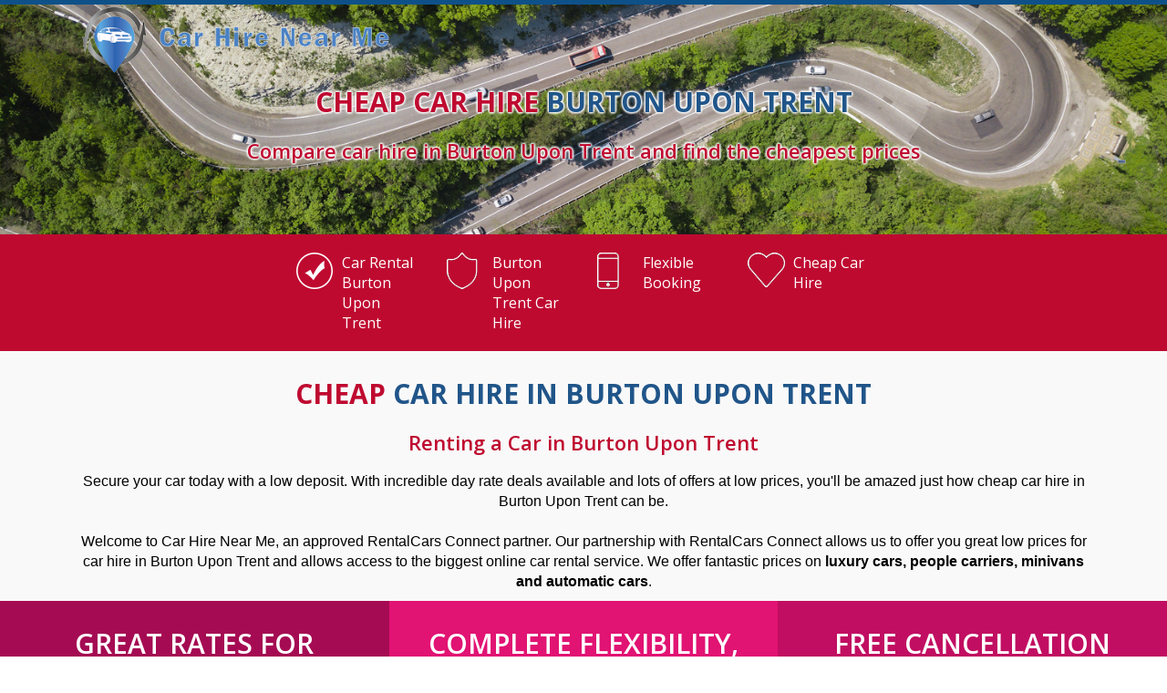

--- FILE ---
content_type: text/html
request_url: https://www.carhirenear.me/car-rental-burton-upon-trent.html
body_size: 6348
content:
<!DOCTYPE html>
<html lang="en">
<head>
    <meta charset="utf-8">
    <meta http-equiv="X-UA-Compatible" content="IE=edge">
    <meta name="viewport" content="width=device-width, initial-scale=1">
    <!-- The above 3 meta tags *must* come first in the head; any other head content must come *after* these tags -->
	<title>Car Hire in Burton Upon Trent | Car Rental Burton Upon Trent UK | Cheap Car Hire | Low Price Car Hire | Budget Car Rental</title>
<meta name="description" content="Compare car hire in Burton Upon Trent and find the cheapest prices from all major brands. Book online today with the world's biggest online car rental service. Save on luxury, people carrier and economy car hire." />
<meta name="keywords" content="car hire Burton Upon Trent, cheap car hire Burton Upon Trent, car rental Burton Upon Trent, rent a car Burton Upon Trent, car rentals Burton Upon Trent, hire car Burton Upon Trent, cheap car rentals Burton Upon Trent, cheap car rental Burton Upon Trent, carrentals Burton Upon Trent, rent car Burton Upon Trent, car hire comparison Burton Upon Trent, carrental Burton Upon Trent, carhire Burton Upon Trent, compare car hire Burton Upon Trent, car rental comparison Burton Upon Trent, rentalcars Burton Upon Trent, rental cars Burton Upon Trent" />
        <meta name="robots" content="index,follow"/>
		<link rel="canonical" href="https://www.carhirenear.me/car-rental-burton-upon-trent.html" />
        
		
		
        
    <meta name="google-site-verification" content="">
    <!-- Bootstrap core CSS --> 
    <link href="css/bootstrap.min.css" rel="stylesheet">
    <link href="css/font-awesome.min.css" rel="stylesheet">
    <link href="css/custom_maturrsvpau.css" rel="stylesheet">



    
    
    
    
    <!-- IE10 viewport hack for Surface/desktop Windows 8 bug -->
    <link href="css/ie10-viewport-bug-workaround.css" rel="stylesheet">

    <!-- Just for debugging purposes. Don't actually copy these 2 lines! -->
    <!--[if lt IE 9]>
    <script src="js/ie8-responsive-file-warning.js"></script><![endif]-->
    <script src="js/ie-emulation-modes-warning.js"></script>

    <!-- HTML5 shim and Respond.js for IE8 support of HTML5 elements and media queries -->
    <!--[if lt IE 9]>
    <script src="https://oss.maxcdn.com/html5shiv/3.7.2/html5shiv.min.js"></script>
    <script src="https://oss.maxcdn.com/respond/1.4.2/respond.min.js"></script>
    <![endif]-->
    <link rel="shortcut icon" type="image/png" href="images/favicon.png">
    <!-- fonts -->
    <link href='https://fonts.googleapis.com/css?family=Open+Sans:400,300,600,700' rel='stylesheet' type='text/css'>
    <link href='https://fonts.googleapis.com/css?family=Roboto+Condensed:400,300,700' rel='stylesheet' type='text/css'>



</head>
<body>

<div class="navbar-wrapper">
    <div class="container">
        <nav class="navbar navbar-inverse navbar-static-top">
            <div class="navbar-header">
         <!--  <button type="button" class="navbar-toggle collapsed" data-toggle="collapse" data-target="#navbar"
                        aria-expanded="false" aria-controls="navbar">
                    <span class="sr-only">Toggle navigation</span>
                    <span class="icon-bar"></span>
                    <span class="icon-bar"></span>
                    <span class="icon-bar"></span>
                </button>  -->
                <a class="navbar-brand col-xs-9" href="index.html">
                    <img src="images/logo.png" class="img-responsive" alt="Car Hire Near Me">  <!-- logo -->
                </a>
            </div>
     <!--       <div id="navbar" class="navbar-collapse collapse navbar-right">
                <ul class="nav navbar-nav">
                    <li class="active"><a href="index.html">Home</a></li>
                    <li><a href="https://app.tattooeddating.com/login.aspx?partnerId=8716" >login</a></li>
                    <li><a href="https://www.tattooeddating.com/blog/">Blog</a></li>                 

      
                </ul>
            </div> -->
        </nav>

    </div>
</div>
<!-- Navigation End-->

<!-- Header start-->

<header> 


 <div class="container">

    <p>&nbsp;</p>
	<p>&nbsp;</p>
	<p>&nbsp;</p>

	

                               <div id="book-now" class="hubp-form-titles" style="width:100%">
                                    <h1 class="glow hd-typ1 text-center">CHEAP CAR HIRE <span>Burton Upon Trent</span></h1>
									<h3 class="glow hd-typ3 text-center">Compare car hire in Burton Upon Trent and find the cheapest prices</h3>                                    
     						   </div>
                             

 <!-- adds glow around H1 header text -->          
<style>         
    .glow {
  animation: glow 1s ease-in-out infinite alternate;
}

@-webkit-keyframes glow {
  from {
    text-shadow: 0 0 3px #fff, 0 0 3px #fff, 0 0 3px #fff, 0 0 3px #fff, 0 0 3px #fff;
  }
  
  to {
    text-shadow: 0 0 3px #fff, 0 0 3px #fff, 0 0 3px #fff, 0 0 3px #fff, 0 0 3px #fff;
  }
}
</style>                            
                                
<!-- Rental Car Form -->

<div id="rc-connect-container"></div>

<script id='rc-connect' src='https://www.rentalcars.com/partners/integrations/connect/connect.js' data-container='rc-connect-container' data-preflang='en' data-template='universal' data-enable-return-checkbox='true' data-rcid='carhirenme' data-hide-header='true' data-form-hollow='true' data-hide-modules='hero,cars'></script> 



                    

	<p>&nbsp;</p>
	<p>&nbsp;</p>
 <!--  
<div class="text-center">
           <p>&nbsp;</p>
<a href="https://app.tattooeddating.com/signup" class="buttonsignup"><b>JOIN FOR FREE</b></a>
	<p>&nbsp;</p>
</div>
<style>     
a.buttonsignup{
 display:inline-block;
 padding:0.4em 2.2em;
 margin:0 0.3em 0.3em 0;
 border-radius:2em;
 box-sizing: border-box;
 text-decoration:none;
 font-family:'Roboto',sans-serif;
 font-weight:300;
 color:#FFFFFF;
 background-color:#4095c6;
 text-align:center;
 transition: all 0.2s;
}
a.buttonsignup:hover{
 background-color:#dd9b0e;
}

@media all and (max-width:30em){
 a.buttonsignup{
  display:block;
  margin:0.2em auto;
 }
}
</style>            
   
   
   
   
   	
           <div class="text-center">
           <p>&nbsp;</p>
<a href="https://app.tattooeddating.com/account/logon" class="button3"><b>LOGIN</b></a>
	<p>&nbsp;</p>
	<p>&nbsp;</p>
	<p>&nbsp;</p>
	<p>&nbsp;</p>
</div> 
<style>     
a.button3{
 display:inline-block;
 padding:0.4em 2.2em;
 margin:0 0.3em 0.3em 0;
 border-radius:2em;
 box-sizing: border-box;
 text-decoration:none;
 font-family:'Roboto',sans-serif;
 font-weight:300;
 color:#FFFFFF;
 background-color:#dd9b0e;
 text-align:center;
 transition: all 0.2s;
}
a.button3:hover{
 background-color:#4095c6;
}

@media all and (max-width:30em){
 a.button3{
  display:block;
  margin:0.2em auto;
 }
}
</style>         -->
                    
       
      
   
       </div>
         </div>  
       </div>
    </div>
 
    
    
    
    
    
</header>
<!-- Header End-->

<!-- Social div start-->
<div class="social-box">
    <div class="container pdt20">
        <div class="">
            <div class="" style="max-width:660px; margin:0px auto;">
                <div class="col-xs-6 col-sm-6 col-md-3 col-lg-3">
                    <div class="social-box-left">
                        <div class="pull-left"><img src="images/cus-focus-icon.png" alt="Customer Focused"></div>
                        <p>Car Rental Burton Upon Trent</p>
                    </div>
                </div>
                <div class="col-xs-6 col-sm-6 col-md-3 col-lg-3">
                    <div class="social-box-left">
                        <div class="pull-left"><img src="images/safe-website-icon.png" alt="Flexible Booking"></div>
                        <p>Burton Upon Trent Car Hire</p>
                    </div>
                </div>
                <div class="col-xs-6 col-sm-6 col-md-3 col-lg-3">
                    <div class="social-box-left">
                        <div class="pull-left"><img src="images/mobile-icon.png" alt="Mobile Friendly"></div>
                        <p>Flexible Booking</p>
                    </div>
                </div>
                <div class="col-xs-6 col-sm-6 col-md-3 col-lg-3">
                    <div class="social-box-left">
                        <div class="pull-left"><img src="images/free-signup-icon.png" alt="Low Deposit"></div>
                        <p>Cheap Car Hire</p>
                    </div>
                </div>
                <div class="clearfix"></div>
            </div>
    
        </div>
    </div>
</div>
<!-- Social div End-->
<!-- About us-->
<div id="aboutus">
    <div class="container">
        <div class="">
            <div class="col-xs-12 col-sm-12 col-md-12 col-lg-12">
                <h2 class="hd-typ1">Cheap <span>Car Hire in Burton Upon Trent</span></h2>

                <h3 class="hd-typ3">Renting a Car in Burton Upon Trent</h3>                 
                <p class="text-center">Secure your car today with a low deposit.  With incredible day rate deals available and lots of offers at low prices, you'll be amazed just how cheap car hire in Burton Upon Trent can be.</p> 
                            <p>&nbsp;</p> 
                    
                <p class="text-center">Welcome to Car Hire Near Me, an approved RentalCars Connect partner. Our partnership with RentalCars Connect allows us to offer you great low prices for car hire in Burton Upon Trent and allows access to the biggest online car rental service. We offer fantastic prices on <b>luxury cars, people carriers, minivans and automatic cars</b>. </p>
                
                
                
            </div>
        </div>
    </div>
</div>
<!-- About us-->

<!-- OUR members-->
<div id="category-box">
    <div class="container-fluid" style="padding: 0px;">
        <div>
            <div class="col-xs-12 col-sm-4 col-md-4 col-lg-4 catbox1">
                <h2 class="hd-typ12">Great rates for<br>early bookers</h2>

                <div class="cat-img">
                   <img src="images/car-hire-low-cost.jpg" alt="Great Car Hire Rates">
                </div>
                <div class="cat-txt1">
                    <p>For maximum savings, plan ahead and book your car today.  We recommend booking as soon as you can to get the best deal.  We've made securing your ideal car even cheaper by search the leading car hire providers to find the very best value for you.
                    </p>
                </div>
            </div>
            
            <div class="col-xs-12 col-sm-4 col-md-4 col-lg-4 catbox3">
                <h2 class="hd-typ12">Complete flexibility,<br>Book Anytime, Anywhere</h2>

                <div class="cat-img">
                    <img src="images/car-keys252.jpg" alt="Woman Car Hire Keys">
                </div>
                <div class="cat-txt3">
                    <p>Free&#xb9; amendments with no admin fees for amending. Worry free car hire that fits your needs and travel with peace of mind.<br/><br/><br/>
                    </p>
                </div>
            </div>            
            
            <div class="col-xs-12 col-sm-4 col-md-4 col-lg-4 catbox2">
                <h2 class="hd-typ12">Free Cancellation<br>on most bookings</h2>

                <div class="cat-img">
                    <img src="images/peace-of-mind252.jpg" alt="Peace of Mind">
                </div>
                <div class="cat-txt2">
                    <p>Not 100% sure of your plans? We offer free cancellation and amendment up to 48 hours prior to your pick up time.  Our free cancellation&#xb2; gives you booking assurance. Book and save today, but stay flexible thanks to our free cancellation policy&#xb2;.
                    </p>
                </div>
            </div>
            
            

        </div>
    </div>
</div>



  

<!-- About us-->
<div id="aboutus">
    <div class="container">
        <div class="">
            <div class="col-xs-12 col-sm-12 col-md-12 col-lg-12">
                
				<h2 class="hd-typ1">Burton Upon Trent <span> Car Hire</span></h2>
			
                <div class="img-responsive"><img src="images/easy-to-use-icon-110px.png"   align="center" alt="Easy To Use"></div>			
			
  				<h3 class="hd-typ3">Compare Car Hire in Burton Upon Trent</h3>
                          <div style="color:black" >     			
					<p class="text-center">We compare car hire companies (like Sixt, Thrifty, Alamo and Avis) in Burton Upon Trent to bring you cheap rental deals, all year round.  In one single search you can compare all these companies and access impartial reviews to help you decide which company to book with. By booking through CarHireNear.me you will receive exclusive prices and we will assist all the way.  If you want to avoid hidden fuel charges, opt for a car with a full-to-full fuel policy: as long as you refill the tank just before you drop the car off, you won't pay any extra fuel fees.</p>
					             <p>&nbsp;</p> 
					<p class="text-center">You also have the option to book a one-way hire car; ideal if you are driving to a different destination and don't want to travel back to drop off your car. If the car hire company applies a one-way fee for this service, we will let you know before you commit yourself to anything.
										
					</p>

	             <p>&nbsp;</p> 	               
<div class="text-center">
<a href="#book-now" class="button3"><b>BOOK CAR HIRE</b></a>

</div><!-- button css -->  
<style>     
a.button3{
 display:inline-block;
 padding:0.4em 2.2em;
 margin:0 0.3em 0.3em 0;
 border-radius:2em;
 box-sizing: border-box;
 text-decoration:none;
 font-family:'Roboto',sans-serif;
 font-weight:300;
 color:#FFFFFF;
 background-color:#dd9b0e;
 text-align:center;
 transition: all 0.2s;
}
a.button3:hover{
 background-color:#4095c6;
}

@media all and (max-width:30em){
 a.button3{
  display:block;
  margin:0.2em auto;
 }
}
</style>		
 				</div>
 		   
            </div>
        </div>
    </div>
</div>
<!-- About us--> 
<!-- OUR members-->
<div id="category-box">
    <div class="container-fluid" style="padding: 0px;">
        <div>
            <div class="col-xs-12 col-sm-4 col-md-4 col-lg-4 catbox1">
                <h2 class="hd-typ12">Search, Compare & Save</h2>

                <div class="cat-img">
                   <img src="images/car-hire252.jpg" alt="Compare and Save">
                </div>
                <div class="cat-txt1">
                    <p>We work with all the top rated and major international car hire brands (and lots of smaller local companies) to bring you a huge choice of cars at the very best prices
                    </p>
                </div>
            </div>
            
            <div class="col-xs-12 col-sm-4 col-md-4 col-lg-4 catbox3">
                <h2 class="hd-typ12">Why Book  With Us</h2>

                <div class="cat-img">
                    <img src="images/book-car-hire.jpg" alt="Book with us">
                </div>
                <div class="cat-txt3">
                    <p>It's Quick & Easy to Book, there are No Credit Card fees and we provide 24/7 Support (with our dedicated car hire support lines and live chat).  <br/>
					
                    </p>
                </div>
            </div>            
            
            <div class="col-xs-12 col-sm-4 col-md-4 col-lg-4 catbox2">
                <h2 class="hd-typ12">No Hidden Fees or Charges</h2>

                <div class="cat-img">
                    <img src="images/couple-happy.jpg" alt="Happy couple - No Hidden Charges">
                </div>
                <div class="cat-txt2">
                    <p>All of our pricing is clear and up front, you won't be surprised by any hidden costs.  Most of our rentals already include: <i>Theft Protection | Collision Damage | Breakdown assistance</i>
                    
                   <br/>
                    </p>
                </div>
            </div>
            
            

        </div>
    </div>
</div>


 






<!--

<div id="localdatinglinks">
    <div class="container">
        <div class="">
            <div class="col-xs-12 col-sm-12 col-md-12 col-lg-12">
   
                <div class=" mt20">
       <link rel="stylesheet" href="css/jquery.bxslider.css">
        <script src="https://ajax.googleapis.com/ajax/libs/jquery/3.1.1/jquery.js"></script>
        <script src="js/jquery.bxslider.js"></script>
        <script>
            $(document).ready(function(){
                $('.slider').bxSlider();
            });
        </script>         
         <div class="slider-container">
            <div class="slider">
                    <div><a href="https://www.doggingnear.me"><img src="images/slider1.png" alt="Dogging Near Me"/></a></div>
                    <div><a href="https://www.swingingnear.me"><img src="images/slider2.png" alt="Swinging Near Me"/></a></div>
                    <div><a href="https://www.adultsnear.me"><img src="images/slider3.png" alt="Adults Near Me"/></a></div>
                    <div><a href="https://www.bbwnear.me"><img src="images/slider4.png" alt="BBW Near Me"/></a></div>
                    <div><a href="https://www.bdsmnear.me"><img src="images/slider5.png" alt="DBSM Naer Me"/></a></div>
                    <div><a href="https://www.cougarnear.me"><img src="images/slider6.png" alt="Cougar Near Me"/></a></div>
                    <div><a href="https://www.couplesnear.me"><img src="images/slider7.png" alt="Couples Near Me"/></a></div>
                    <div><a href="https://www.tattooeddating.com"><img src="images/slider8.png" alt="Fuck Buddy Near Me"/></a></div>
                    <div><a href="https://www.threesomenear.me"><img src="images/slider10.png" alt="Threesome Near Me"/></a></div> 
            </div>
        </div>

      
                <div class="clearfix"></div>
             </div>
            </div>
        </div>
    </div>
</div>    -->

             


  <div id="footerup">
    <div class="" style="color:white; font-size:14px; font-family:Arial,Verdana; text-align:center;">        
            
           <br/>
 	<!--		<a title="Blog" href="https://www.carhirenear.me/blog/" >Blog</a>
            <p>&nbsp;</p>  -->

			Terms:<br/>			
			&#xb9; Flexibility does not apply to our pay now fixed or other non-refundable products.<br/>
            &#xb2; Free cancellation available up to 48 hours before pick-up, after that time you will be refunded minus the cost of 3 days rental. Deposit bookings and some car types are excluded.<br/>
            <a href="https://www.rentalcars.com/TermsAndConditions.do" title="Terms and Conditions" target="_blank" >Terms & Conditions</a>
           
     </div>
   </div>
        <div class="clearfix"></div>
        
        
    



<div id="footer">
    <div class="container">
        <div class="copyright">
            <div class="col-xs-12 col-sm-12 col-md-12 col-lg-12">
                &copy; Copyright 2009 -
                    <script language="JavaScript" type="text/javascript">
                        now = new Date
                        theYear = now.getYear()
                        if (theYear < 1900)
                            theYear = theYear + 1900
                        document.write(theYear)
                    </script>
                    <a href="https://www.carhirenear.me/" title="Car Hire Near Me"> Care Hire Near Me</a>
            </div>
        </div>
    </div>
</div>
<script defer src="https://static.cloudflareinsights.com/beacon.min.js/vcd15cbe7772f49c399c6a5babf22c1241717689176015" integrity="sha512-ZpsOmlRQV6y907TI0dKBHq9Md29nnaEIPlkf84rnaERnq6zvWvPUqr2ft8M1aS28oN72PdrCzSjY4U6VaAw1EQ==" data-cf-beacon='{"version":"2024.11.0","token":"63d95b3f1eda479fa017884a0ef2f023","r":1,"server_timing":{"name":{"cfCacheStatus":true,"cfEdge":true,"cfExtPri":true,"cfL4":true,"cfOrigin":true,"cfSpeedBrain":true},"location_startswith":null}}' crossorigin="anonymous"></script>
</body>
<!-- Bootstrap core JavaScript
    ================================================== -->
<!-- Placed at the end of the document so the pages load faster 
<script src="js/jquery.min.js"></script>  -->
<script>window.jQuery || document.write('<script src="js/jquery.min.js"><\/script>')</script>
<script src="js/bootstrap.min.js"></script>
<script src="js/ie10-viewport-bug-workaround.js"></script>

<!--

<script src="js/jquery-1.7.1.min.js"></script> 
<script src="js/jquery.validate.js"></script> 
<script type="text/javascript" src="js/form/shCore.js"></script>-->
<!--<script type="text/javascript" src="js/form/shBrushJScript.js"></script>
<script type="text/javascript" src="js/form/shBrushPlain.js"></script>
<script type="text/javascript" src="js/form/shBrushCss.js"></script>
<script type="text/javascript" src="js/form/shBrushXml.js"></script>
<script src="js/jquery.innerfade.js"></script>
-->



<script type="text/javascript">
    $(function () {
        $('.scrollsignup').click(function () {
            if (location.pathname.replace(/^\//, '') == this.pathname.replace(/^\//, '') && location.hostname == this.hostname) {
                var target = $(this.hash);
                target = target.length ? target : $('[name=' + this.hash.slice(1) + ']');
                if (target.length) {
                    $('html, body').animate({
                        scrollTop: target.offset().top
                    }, 1000);
                    return false;
                }
            }
        });
    });
</script>
<script type="text/javascript">
    $(document).ready(function () {
        $('#myCarousel').carousel({
            interval: 10000
        })

    });

    function highlightLoginBoxWithM() {

        $('#lightbox').fadeIn();
        //$('.intro-con').css('margin-right','28%');
    }

    function rhighlightLoginBoxWithM() {

        $('#lightbox').fadeOut();
        //$('.intro-con').css('margin-right','0');
    }

    (function ($) {

        $.fn.parallax = function (options) {

            var windowHeight = $(window).height();

            // Establish default settings
            var settings = $.extend({
                speed: 0.15
            }, options);

            // Iterate over each object in collection
            return this.each(function () {

                // Save a reference to the element
                var $this = $(this);

                // Set up Scroll Handler
                $(document).scroll(function () {

                    var scrollTop = $(window).scrollTop();
                    var offset = $this.offset().top;
                    var height = $this.outerHeight();

                    // Check if above or below viewport
                    if (offset + height <= scrollTop || offset >= scrollTop + windowHeight) {
                        return;
                    }

                    var yBgPosition = Math.round((offset - scrollTop) * settings.speed);

                    // Apply the Y Background Position to Set the Parallax Effect
                    $this.css('background-position', 'center ' + yBgPosition + 'px');

                });
            });
        }
    }(jQuery));


</script>
</html>

--- FILE ---
content_type: text/css
request_url: https://www.carhirenear.me/css/custom_maturrsvpau.css
body_size: 3457
content:
.pdt20{padding: 20px 0px;}
.mtb20{margin: 20px 0px;}
.mt20{margin:20px 0px 0px 0px}
.mb20{margin:0px 0px 20px 0px}
.mt10{margin:10px 0px 0px 0px}
.mb10{margin:0px 0px 10px 0px}
.mt26{margin:42px 0px 0px 0px }
.mt50{margin: 50px 0px 0px 0px}
@media (max-width: 640px) {
    .navbar-brand > img {
        margin-top: 5px;
    }
    .mt26{margin:0px 0px 0px 0px ;}
    .mt50{margin: 0px 0px 0px 0px}
}
@media (max-width: 980px) {
    .mt26{margin:18px 0px 0px 0px ;}
    .mt50{margin: 0px 0px 0px 0px}
}
#lightbox {
    background:rgba(0, 0, 0, 0.8);
    display: none;
    height: 4676px;
    position: absolute;
    width: 100%;
    z-index: 38 !important;
}
.freesignup{
    background: #d2143c none repeat scroll 0 0;
    color: #fff !important;
    font-size: 18px;
    position: fixed;
    right: -46px;
    top: 50%;
    transform: rotate(-90deg);
    z-index: 9;
    border-radius: 15px 15px 0px 0px;
    box-shadow: 0px 0px 8px #000;
    border: solid #fff;
}
.freesignup a{
    color: #fff;
    display: block;
    padding: 16px;
    font-family: "Open Sans";
    font-weight: 700;
}

header {
    background-image: url(../images/banner-img/banner-img-1.jpg);
    background-repeat: no-repeat;
    background-attachment: scroll;
    background-position: center center;
    -webkit-background-size: cover;
    -moz-background-size: cover;
    background-size: cover;
    -o-background-size: cover;/*
    text-align: center;
    color: #fff;*/
    border-top:5px solid #0e5189 ;
}

header .intro-text {
    overflow: hidden;
    padding-bottom: 80px;
    padding-top: 120px;
}


@media (max-width: 480px) {
    header .intro-text {
        padding-top: 65px;
    }
}
@media (max-width: 320px) {
    header .intro-text {
        padding-top: 35px;
    }
}
header .intro-text .intro-lead-in {
    font-family: "Droid Serif", "Helvetica Neue", Helvetica, Arial, sans-serif;
    font-style: italic;
    font-size: 22px;
    line-height: 22px;
    margin-bottom: 25px
}

header .intro-text .intro-heading {
    font-family: Montserrat, "Helvetica Neue", Helvetica, Arial, sans-serif;
    text-transform: uppercase;
    font-weight: 700;
    font-size: 50px;
    line-height: 50px;
    margin-bottom: 25px
}

@media (min-width: 768px) {
    header .intro-text {/*
        padding-top: 100px;
        padding-bottom: 400px*/
    }

    header .intro-text .intro-lead-in {
        font-family: "Droid Serif", "Helvetica Neue", Helvetica, Arial, sans-serif;
        font-style: italic;
        font-size: 40px;
        line-height: 40px;
        margin-bottom: 25px
    }

    header .intro-text .intro-heading {
        font-family: Montserrat, "Helvetica Neue", Helvetica, Arial, sans-serif;
        text-transform: uppercase;
        font-weight: 700;
        font-size: 75px;
        line-height: 75px;
        margin-bottom: 50px
    }
}

/* CUSTOMIZE THE NAVBAR
-------------------------------------------------- */

/* Special class on .container surrounding .navbar, used for positioning it into place. */
.navbar-wrapper {
    position: absolute;
    top: 0;
    right: 0;
    left: 0;
    z-index: 20;
}

@media (max-width: 640px) {
    .navbar-wrapper {
        z-index: 41;
    }
}
/* Flip around the padding for proper display in narrow viewports */
.navbar-wrapper > .container {
    padding-right: 0;
    padding-left: 0;
}
.navbar-wrapper .navbar {
    padding-right: 15px;
    padding-left: 15px;
}
.navbar-wrapper .navbar .container {
    width: auto;
}

/* RESPONSIVE CSS
-------------------------------------------------- */

@media (min-width: 768px) {
    /* Navbar positioning foo */
    .navbar-wrapper {
      /*  margin-top: 20px;*/
    }
    .navbar-wrapper .container {
        padding-right: 15px;
        padding-left: 15px;
    }
    .navbar-wrapper .navbar {
        padding-right: 0;
        padding-left: 0;
    }

    /* The navbar becomes detached from the top, so we round the corners */
    .navbar-wrapper .navbar {
        border-radius: 4px;
    }

    /* Bump up size of carousel content */
    .carousel-caption p {
        margin-bottom: 20px;
        font-size: 21px;
        line-height: 1.4;
    }

    .featurette-heading {
        font-size: 50px;
    }
}

@media (min-width: 992px) {
    .featurette-heading {
        margin-top: 120px;
    }
}

.intro-con {
    position:relative;  border-radius:10px; margin:20px 40px 20px 0; padding:0px 11px 11px 11px;
    background:#f1f1f1;
    border: 3px solid #205589;z-index: 39 !important;
    transition: all 0.8s;
}
@media (max-width: 360px) {
    .intro-con {
        margin: 20px 0;
        width: 100%;
    }
}
@media(min-width:768px) {
    .intro-con{
        background:#f1f1f1;
    }
}
.reg-tital{font-size: 16px;color: #bf0a30; font-family: "Open Sans"; margin: 20px 0px 10px 0px; text-transform: uppercase;font-weight:600; }
.reg-box{background: #fff; padding: 15px;}
@media(max-width:360px) {
    .reg-tital{font-size: 14px;}
}
@media(max-width:320px) {
    .reg-tital{font-size: 12px;}
}
/*Social Section css*/
.social-box{
    background: #bf0a30;
}
.social-box-left{font-size:16px; color: #fff; font-family: "Open Sans";}
.social-box-left p{padding: 0px 0px 0px 50px; margin: 0px;}
@media (max-width: 980px) {
 .social-box-left {
        height: 70px;
    }
}
.social-box-right{color: #fff;font-size: 18px; font-family: "Open Sans"; font-weight: 600; text-transform: uppercase;}
.social-hd{padding-top: 8px;text-align: right;}
@media (max-width: 640px) {
    .social-hd{text-align: left;}
}
/* footer social icons */
ul.social-network {
    list-style: none;
    display: inline;
    margin-left:0 !important;
    padding: 0;
}
ul.social-network li {
    display: inline;
    margin: 0 5px;
}
.socialcontainer {
    border-left:none; border-right:none; margin:20px 0; text-align:center;
}
/* footer social icons */
.social-network a.icoRss {
    background-color: #fff;
}
.social-network a.icoFacebook {
    background-color:#fff;
}
.social-network a.icoTwitter {
    background-color:#fff;
}
.social-network a.pinterest {
    background-color:#fff;
}
.social-network a.icoVimeo {
    background-color:#fff;
}
.social-network a.instagram {
    background-color:#fff;
}
/*Hover*/
.social-network a.icoRss:hover {
    background-color: #fff;
}
.social-network a.icoFacebook:hover {
    background-color:#fff;
}
.social-network a.icoTwitter:hover {
    background-color:#fff;
}
.social-network a.pinterest:hover {
    background-color:#fff;
}
.social-network a.icoVimeo:hover {
    background-color:#fff;
}
.social-network a.instagram:hover {
    background-color:#fff;
}
.social-network a.icoRss:hover i, .social-network a.icoFacebook:hover i, .social-network a.icoTwitter:hover i,
.social-network a.pinterest:hover i, .social-network a.icoVimeo:hover i, .social-network a.instagram:hover i {
    color:#d2143c !important;
}
a.socialIcon:hover, .socialHoverClass {
    color:#000;
}
.social-circle li a {
    display:inline-block;
    position:relative;
    margin:0 auto 0 auto;
    -moz-border-radius:50%;
    -webkit-border-radius:50%;
    border-radius:50%;
    text-align:center;
    width: 44px;
    height: 44px;
    font-size:20px;
}
.social-circle li a:hover{color: #000 !important; }
.social-circle li i {
    margin:0;
    line-height:44px;
    text-align: center;
}
.social-circle li a:hover i, .triggeredHover {
    -moz-transform: rotate(360deg);
    -webkit-transform: rotate(360deg);
    -ms--transform: rotate(360deg);
    transform: rotate(360deg);
    -webkit-transition: all 0.2s;
    -moz-transition: all 0.2s;
    -o-transition: all 0.2s;
    -ms-transition: all 0.2s;
    transition: all 0.2s;
}
.social-circle i {
    color: #000;
    -webkit-transition: all 0.8s;
    -moz-transition: all 0.8s;
    -o-transition: all 0.8s;
    -ms-transition: all 0.8s;
    transition: all 0.8s;
}
.social-circle li a i:hover{
    color: #000;
}
/*About us csss*/
#aboutus{background: #f9f9f9;padding:30px 0 10px; text-align: center;}
.hd-typ1{
    margin: 0px;
    padding: 0px;
    font-family: "Open Sans";
    font-size: 30px;
    color: #bf0a30;
    font-weight: 700;
    text-transform: uppercase;
}
.hd-typ1 span {
    color: #205589;
}
.hd-typ3{
    margin: 25px 0 20px 0;
    padding: 0px;
    font-family: "Open Sans";
    font-size: 22px;
    color: #bf0a30;
    font-weight: 600;
}
#aboutus p{
    font-size: 16px;
    color: #000;
    line-height: 22px;
    margin: 0px;
    font-weight: 400;
}

/*our members*/
#our-members{background: url("../images/members-bg.png") no-repeat top center #fff;padding: 30px 0 0px; text-align: center;}
.pre-typ1{
    font-size: 16px;
    color: #000;
    line-height: 22px;
    margin: 25px 0 20px 0;
    font-weight: 400;
}

/* Removes the default 20px margin and creates some padding space for the indicators and controls */
.carousel {
    margin-bottom: 0;
    padding: 0 40px 30px 40px;
}
@media (max-width: 360px) {
    .carousel {

        padding: 0px;
    }
}
/* Reposition the controls slightly */
.carousel-control {
    left: 500px;
    top: 160px;
}
.carousel-control.right {
    right: 480px;
}

@media (max-width: 1024px) {
    .carousel-control{
        top: 140px;
    }
    .carousel-control {
        left: 400px;
    }
    .carousel-control.right {
        right: 380px;
    }
}
@media (max-width: 980px) {
    .carousel-control{
        top: 100px;
    }
    .carousel-control {
        left: 290px;
    }
    .carousel-control.right {
        right: 270px;
    }
}
@media (max-width: 640px) {
    .carousel-control{
        top: 600px;
    }
    .carousel-control {
        left: 220px;
    }
    .carousel-control.right {
        right: 213px;
    }

}
@media (max-width: 480px) {
    .carousel-control{
        top: 410px;
    }
    .carousel-control {
        left: 159px;
    }
    .carousel-control.right {
        right: 143px;
    }
}
@media (max-width: 360px) {
    .carousel-control{
        top: 350px;
    }
    .carousel-control {
        left: 70px;
    }
    .carousel-control.right {
        right: 70px;
    }
}
@media (max-width: 320px) {
    .carousel-control{
        top: 280px;
    }
    .carousel-control {
        left: 70px;
    }
    .carousel-control.right {
        right: 70px;
    }
}
/* Changes the position of the indicators */
.carousel-indicators {
    right: 50%;
    top: auto;
    bottom: 0px;
    margin-right: -19px;
}
/* Changes the colour of the indicators */
.carousel-indicators li {
    background: #c0c0c0;
}
.carousel-indicators .active {
    background: #333333;
}


#how-work{
    padding: 0px;
    margin-bottom: 0px;
    color: inherit;
    background: url(../images/how-work-bg.jpg) no-repeat center center fixed;
    -webkit-background-size: cover;
    -moz-background-size: cover;
    -o-background-size: cover;
    background-size: cover;
    padding-top: 43px;
    padding-bottom: 70px;
}
.hd-typ4{
    margin: 0 0 20px;
    padding: 0px;
    font-family: "Open Sans";
    font-size: 30px;
    color: #fff;
    font-weight: 700;
    text-transform: uppercase;
}
.how-work-box{
	border:1px solid #bf0a30;
	background:#fff;
	height:180px;
}
.how-work-box p{
	color:#000;
	font-size:13px;
	 font-family: "Open Sans";
	 text-align:center;
	 margin:0px;
	 padding:20px 10px 0px 10px;
}
.hd-typ5{
  border: 15px solid rgba(0,0,0,0);
  border-bottom: 0 solid;
  border-top: 44px solid #bf0a30;
  margin:0px 15px;
}
.hd-typ5 h3{
	color: #fff;
    font-family: "Open Sans";
    font-size: 18px;
    font-weight: 600;
    left: 24%;
    margin: -43px 0 0 0 ;
    padding: 0;
    text-align: center !important;
    text-transform: uppercase;
}
.hd-typ6{
    margin: -35px 0 0 0 !important;
}
@media (max-width: 1024px) {
    .hd-typ5 h3{
        font-size: 16px;
        font-weight: 700;
    }
    .how-work-box p{
        padding: 25px 10px 0;
    }
}
#overview-box{
	padding:30px 0px 50px 0px;
	background:url(../images/over-view-bg.jpg) no-repeat right top #fff;
	min-height:685px;
}
@media (max-width: 980px) {
    #overview-box{
        background:url(../images/over-view-bg.jpg) no-repeat 130px bottom #fff;
    }
}
@media (max-width: 800px) {
    #overview-box{
        background:url(../images/over-view-bg.jpg) no-repeat 20px bottom #fff;
    }
}
.hd-typ7{
	background:url(../images/over-view-tital.png) no-repeat 300px 0px;
	padding-top:25px;
	height:103px;
}
.hd-typ7 h2{
    margin: 0px;
    padding: 0px;
    font-family: "Open Sans";
    font-size: 30px;
    color: #bf0a30;
    font-weight: 600;
    text-transform: uppercase;
}
.hd-typ7 span {
    color: #205589;
}
.hd-typ7 span span{
    color: #205589;
	font-size:22px;
}

@media (max-width: 480px) {
    .hd-typ7 {
        background: rgba(0, 0, 0, 0) url("../images/over-view-tital.png") no-repeat scroll 203px 0;
    }
    .hd-typ7 h2 {
        font-size: 23px;
    }
    .hd-typ7 span span {
        font-size: 18px;
    }
}
@media (max-width: 360px) {
    .hd-typ7 {
        background: none;
    }
}
.txt-typ1 p{color:#000;font-family: "Open Sans"; font-size:16px;}

#category-box{
    background: #a50b53;
    color: #fff;
    text-align: center;
}
.catbox1{background: #a50b53; padding: 0px !important;}
.catbox2{background: #c10e62; padding: 0px !important;}
.catbox3{background: #e11373; padding: 0px !important;}
.hd-typ12{
    margin: 0px;
    padding: 30px 0 0 0 ;
    font-family: "Open Sans";
    font-size: 30px;
    color: #fff;
    font-weight: 600;
    text-transform: uppercase;
}
.cat-img{padding: 20px 0px; min-height: 200px;}
.cat-txt1{background: #900a48; color: #fff;font-size: 14px; font-family: "Open Sans";font-weight: 400; padding: 20px 0px; min-height: 140px;}
.cat-txt1 p{ width: 80%; margin: 0 auto; line-height: 25px;}
.cat-txt2{background: #a80c55; color: #fff;font-size: 14px; font-family: "Open Sans";font-weight: 400; padding: 20px 0px; min-height: 140px;}
.cat-txt2 p{ width: 80%; margin: 0 auto; line-height: 25px;}
.cat-txt3{background: #c41164; color: #fff;font-size: 14px; font-family: "Open Sans";font-weight: 400; padding: 20px 0px; min-height: 140px;    }
.cat-txt3 p{ width: 80%; margin: 0 auto; line-height: 25px;}

@media (max-width: 1280px) {
    .hd-typ12{
        min-height: 190px;
    }
    .cat-txt1{
        min-height: 220px;
    }
    .cat-txt3{
        min-height: 220px;
    }
}
@media (max-width: 766px) {
    .hd-typ12{
        min-height: 100px;
    }
    .cat-txt1{
        min-height: auto;
    }
    .cat-txt3{
        min-height: auto;
    }
}
@media (max-width: 640px) {
    .hd-typ12{
        min-height: auto;
    }
    .cat-txt1{
        min-height: auto;
    }
    .cat-txt3{
        min-height: auto;
    }
}

#cus-service{
    padding:30px 0 20px;
    text-align: center;
}
.pre-typ2{
    padding: 55px 0px 20px 0px;
}
.pre-typ2 p {
    font-size: 16px;
    color: #000;
    line-height: 22px;
    margin: 0px;
    font-weight: 500;
    padding-bottom: 20px;
}
.pre-typ2 p a{
    color: #bf0a30;
}
.pre-typ2 p a:hover{
    color: #205589;
    text-decoration: none;
}
.service-box{
    text-align: center;
}
@media (max-width: 640px) {
    .service-box{
     height: 200px;
    }
}
.pre-typ3 p{
    font-size: 16px;
    color: #000;
    line-height: 22px;
    margin: 0px;
    font-weight: 500;
    padding-bottom: 20px;
}

#localdatinglinks{
    padding:30px 0 20px;
    text-align: center;
    background: #f9f9f9;
}
.ft-lnk-box{
    background: #fff;
    border-radius: 20px;
    width: 100%;
    margin: 20px 0px 0px 0px;
    padding-bottom: 20px;
}
.hd-typ9{
    border: 15px solid rgba(0,0,0,0);
    border-bottom: 0 solid;
    border-top: 40px solid #205589;
    margin:0px 15px;
}
.hd-typ9 h3{
    color: #fff;
    font-family: "Open Sans";
    font-size: 13px;
    font-weight: 600;
    margin: -29px 0 0 0 ;
    padding: 0;
    text-align: center !important;
}
.hd-typ9 h3 a{
    color: #fff;
}
.ft-lnk-box ul{
    margin: 15px 0 0 15px;
    padding: 0px;
}
.ft-lnk-box ul li{
    list-style-type: none;text-align: left;
    margin: 5px 0px;
}
.ft-lnk-box ul li a{
    color: #d2143c;
    font-family: "Open Sans";
    font-size: 13px;
    font-weight: 400;
}
.ft-lnk-box ul li a:hover{
    color: #205589;
    text-decoration: none;
}
#footerup{
    background: #3e0318;
    color: #fff;
    padding: 0px 0px 30px 0px;
}
.hd-typ10{
    border: 15px solid rgba(0,0,0,0);
    border-bottom: 0 solid;
    border-top: 60px solid #fff;
    width: 390px;
    margin: 0 auto;
}
@media (max-width: 640px) {
    .hd-typ10{
        width: 330px;
    }
}
@media (max-width: 320px) {
    .hd-typ10{
        width: 280px;
    }
}
.hd-typ10 h3{
    color: #fff;
    font-family: "Open Sans";
    font-size: 13px;
    font-weight: 600;
    margin: -41px 0 0 0 ;
    padding: 0;
    text-align: center !important;
}
.hd-typ10 h3 a{
    margin-right: 5px;
}
.hd-typ10 h3 a:hover{
    text-decoration: none;
}
.ft-lnk-box2 ul{
    padding: 0px;
}
.ft-lnk-box2 ul li{
    list-style-type: none;
    background: url("../images/left-errwo.png") no-repeat left 6px;
    padding-left: 20px;
    font-family: "Open Sans";
    margin-bottom: 10px;
}
.ft-lnk-box2 ul li a{
    color: #fff;
    font-size: 14px;
    font-family: "Open Sans";
    transition: color 300ms, background-color 300ms;
}
.ft-lnk-box2 ul li a:hover{
    text-decoration: none;
    color: #ff0036;

}
.hd-typ11{
    color: #fff;
    font-family: "Open Sans";
    font-size: 14px;
    font-weight: 700;
    text-transform: uppercase;
    padding-bottom: 5px;
    margin-right: 0px;
    line-height: 20px;
}
ul.social-network2 {
    list-style: none;
    display: inline;
    margin-left:0 !important;
    padding: 0;
}
ul.social-network2 li {
    display: inline;
    margin: 0 5px;
}
.socialcontainer2 {
    border: solid 1px #d2143c;
    border-left: none;
    border-right: none;
    margin: 20px 0;
    text-align: center;
    padding: 5px 0px;
}
/* footer social icons */
.social-network2 a.icoRss {
    background-color: #d2143c;
}
.social-network2 a.icoFacebook {
    background-color:#d2143c;
}
.social-network2 a.icoTwitter {
    background-color:#d2143c;
}
.social-network2 a.pinterest {
    background-color:#d2143c;
}
.social-network2 a.icoVimeo {
    background-color:#d2143c;
}
.social-network2 a.instagram {
    background-color:#d2143c;
}
/*Hover*/
.social-network2 a.icoRss:hover {
    background-color: #d2143c;
}
.social-network2 a.icoFacebook:hover {
    background-color:#d2143c;
}
.social-network2 a.icoTwitter:hover {
    background-color:#d2143c;
}
.social-network2 a.pinterest:hover {
    background-color:#d2143c;
}
.social-network2 a.icoVimeo:hover {
    background-color:#d2143c;
}
.social-network2 a.instagram:hover {
    background-color:#d2143c;
}
.social-network2 a.icoRss:hover i, .social-network a.icoFacebook:hover i, .social-network a.icoTwitter:hover i,
.social-network2 a.pinterest:hover i, .social-network a.icoVimeo:hover i, .social-network a.instagram:hover i {
    color:#fff;
}
a.socialIcon:hover, .socialHoverClass {
    color:#fff;
}
.social-circle2 li a {
    display:inline-block;
    position:relative;
    margin:0 auto 0 auto;
    -moz-border-radius:50%;
    -webkit-border-radius:50%;
    border-radius:50%;
    text-align:center;
    width: 27px;
    height: 27px;
    font-size:16px;
}
.social-circle2 li i {
    margin:0;
    line-height:27px;
    text-align: center;
}
.social-circle2 li a:hover i, .triggeredHover {
    -moz-transform: rotate(360deg);
    -webkit-transform: rotate(360deg);
    -ms--transform: rotate(360deg);
    transform: rotate(360deg);
    -webkit-transition: all 0.2s;
    -moz-transition: all 0.2s;
    -o-transition: all 0.2s;
    -ms-transition: all 0.2s;
    transition: all 0.2s;
}
.social-circle2 i {
    color: #fff;
    -webkit-transition: all 0.8s;
    -moz-transition: all 0.8s;
    -o-transition: all 0.8s;
    -ms-transition: all 0.8s;
    transition: all 0.8s;
}
#footer{
    background: #d2143c;
    padding: 10px 0px;
    text-align: center;
    color: #fff;
    font-family: "Open Sans";
    font-weight: 500;
    font-size: 13px;
}

/*Contact us page css*/
.frm-box{
    text-align: left;
}
.frm-box p{
    text-align: left;
    padding-top: 20px;
}
.frm-box textarea{
    margin-top: 7px;
    min-height: 120px;
    text-align: left;
    width: 100%;
}
#contactus{ background: #fff url("../images/over-view-bg.jpg") no-repeat scroll right bottom;padding: 80px 0px 55px 0px; text-align: center;}
@media (max-width: 980px) {
    #contactus{ background: #fff ;}
}
.copyright a{color: #fff;transition: all 0.5s;}
.copyright a:hover{color: #210208;}
.white-txt{color: #fff; font-size: 14px;}

.twitter-timeline, .twitter-timeline-rendered{height: 300px !important;}


/*BLOG CSS*/

#blog{background: #f9f9f9;padding:30px 0 10px; border: 1px solid #bf0a30; border-width: 1px 0px 1px 0px;}
.blog-title{text-align: center;}
.blog-title2 h2 {
    margin: 10px 0 20px 0;
    padding: 0px;
    font-family: "Open Sans";
    font-size: 20px;
    color: #bf0a30;
    font-weight: 600;
}
.blog-post{ padding: 10px 0px; border-bottom:1px solid #e0e0e0;  margin: 10px 0px;}
.mp0{margin: 0px !important; padding: 0px !important;}

.blog-content p{font-size: 16px;}
/*BLOG CSS END*/